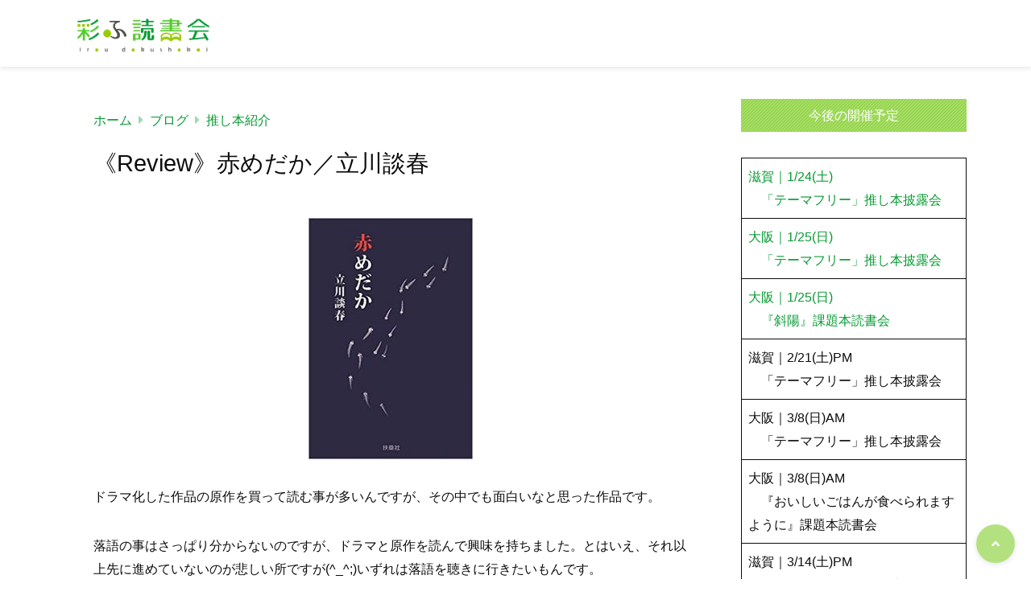

--- FILE ---
content_type: text/html; charset=UTF-8
request_url: https://iro-doku.com/archives/408
body_size: 66310
content:
<!doctype html>
<html lang="ja">
	<head>
		<meta charset="UTF-8">
		<meta http-equiv="X-UA-Compatible" content="IE=edge">
		<meta name="HandheldFriendly" content="True">
		<meta name="MobileOptimized" content="320">
		<meta name="viewport" content="width=device-width, initial-scale=1 ,viewport-fit=cover"/>
		<link rel="pingback" href="https://iro-doku.com/xmlrpc.php">
					<!-- Global site tag (gtag.js) - Google Analytics -->
			<script async src="https://www.googletagmanager.com/gtag/js?id=UA-137876061-1"></script>
			<script>
				window.dataLayer = window.dataLayer || [];

				function gtag() {
					dataLayer.push(arguments);
				}

				gtag('js', new Date());

				gtag('config', 'UA-137876061-1');
			</script>
						<title>《Review》赤めだか／立川談春 &#8211; 彩ふ読書会</title>
<meta name='robots' content='max-image-preview:large' />
<link rel='dns-prefetch' href='//www.google.com' />
<link rel='dns-prefetch' href='//use.fontawesome.com' />
<link rel="alternate" type="application/rss+xml" title="彩ふ読書会 &raquo; フィード" href="https://iro-doku.com/feed" />
<link rel="alternate" type="application/rss+xml" title="彩ふ読書会 &raquo; コメントフィード" href="https://iro-doku.com/comments/feed" />
<link rel="alternate" title="oEmbed (JSON)" type="application/json+oembed" href="https://iro-doku.com/wp-json/oembed/1.0/embed?url=https%3A%2F%2Firo-doku.com%2Farchives%2F408" />
<link rel="alternate" title="oEmbed (XML)" type="text/xml+oembed" href="https://iro-doku.com/wp-json/oembed/1.0/embed?url=https%3A%2F%2Firo-doku.com%2Farchives%2F408&#038;format=xml" />
<style id='wp-img-auto-sizes-contain-inline-css' type='text/css'>
img:is([sizes=auto i],[sizes^="auto," i]){contain-intrinsic-size:3000px 1500px}
/*# sourceURL=wp-img-auto-sizes-contain-inline-css */
</style>
<link rel='stylesheet' id='vkExUnit_common_style-css' href='https://iro-doku.com/wp-content/plugins/vk-all-in-one-expansion-unit/assets/css/vkExUnit_style.css?fver=20251225054048' type='text/css' media='all' />
<style id='vkExUnit_common_style-inline-css' type='text/css'>
:root {--ver_page_top_button_url:url(https://iro-doku.com/wp-content/plugins/vk-all-in-one-expansion-unit/assets/images/to-top-btn-icon.svg);}@font-face {font-weight: normal;font-style: normal;font-family: "vk_sns";src: url("https://iro-doku.com/wp-content/plugins/vk-all-in-one-expansion-unit/inc/sns/icons/fonts/vk_sns.eot?-bq20cj");src: url("https://iro-doku.com/wp-content/plugins/vk-all-in-one-expansion-unit/inc/sns/icons/fonts/vk_sns.eot?#iefix-bq20cj") format("embedded-opentype"),url("https://iro-doku.com/wp-content/plugins/vk-all-in-one-expansion-unit/inc/sns/icons/fonts/vk_sns.woff?-bq20cj") format("woff"),url("https://iro-doku.com/wp-content/plugins/vk-all-in-one-expansion-unit/inc/sns/icons/fonts/vk_sns.ttf?-bq20cj") format("truetype"),url("https://iro-doku.com/wp-content/plugins/vk-all-in-one-expansion-unit/inc/sns/icons/fonts/vk_sns.svg?-bq20cj#vk_sns") format("svg");}
.veu_promotion-alert__content--text {border: 1px solid rgba(0,0,0,0.125);padding: 0.5em 1em;border-radius: var(--vk-size-radius);margin-bottom: var(--vk-margin-block-bottom);font-size: 0.875rem;}/* Alert Content部分に段落タグを入れた場合に最後の段落の余白を0にする */.veu_promotion-alert__content--text p:last-of-type{margin-bottom:0;margin-top: 0;}
/*# sourceURL=vkExUnit_common_style-inline-css */
</style>
<style id='wp-block-library-inline-css' type='text/css'>
:root{--wp-block-synced-color:#7a00df;--wp-block-synced-color--rgb:122,0,223;--wp-bound-block-color:var(--wp-block-synced-color);--wp-editor-canvas-background:#ddd;--wp-admin-theme-color:#007cba;--wp-admin-theme-color--rgb:0,124,186;--wp-admin-theme-color-darker-10:#006ba1;--wp-admin-theme-color-darker-10--rgb:0,107,160.5;--wp-admin-theme-color-darker-20:#005a87;--wp-admin-theme-color-darker-20--rgb:0,90,135;--wp-admin-border-width-focus:2px}@media (min-resolution:192dpi){:root{--wp-admin-border-width-focus:1.5px}}.wp-element-button{cursor:pointer}:root .has-very-light-gray-background-color{background-color:#eee}:root .has-very-dark-gray-background-color{background-color:#313131}:root .has-very-light-gray-color{color:#eee}:root .has-very-dark-gray-color{color:#313131}:root .has-vivid-green-cyan-to-vivid-cyan-blue-gradient-background{background:linear-gradient(135deg,#00d084,#0693e3)}:root .has-purple-crush-gradient-background{background:linear-gradient(135deg,#34e2e4,#4721fb 50%,#ab1dfe)}:root .has-hazy-dawn-gradient-background{background:linear-gradient(135deg,#faaca8,#dad0ec)}:root .has-subdued-olive-gradient-background{background:linear-gradient(135deg,#fafae1,#67a671)}:root .has-atomic-cream-gradient-background{background:linear-gradient(135deg,#fdd79a,#004a59)}:root .has-nightshade-gradient-background{background:linear-gradient(135deg,#330968,#31cdcf)}:root .has-midnight-gradient-background{background:linear-gradient(135deg,#020381,#2874fc)}:root{--wp--preset--font-size--normal:16px;--wp--preset--font-size--huge:42px}.has-regular-font-size{font-size:1em}.has-larger-font-size{font-size:2.625em}.has-normal-font-size{font-size:var(--wp--preset--font-size--normal)}.has-huge-font-size{font-size:var(--wp--preset--font-size--huge)}.has-text-align-center{text-align:center}.has-text-align-left{text-align:left}.has-text-align-right{text-align:right}.has-fit-text{white-space:nowrap!important}#end-resizable-editor-section{display:none}.aligncenter{clear:both}.items-justified-left{justify-content:flex-start}.items-justified-center{justify-content:center}.items-justified-right{justify-content:flex-end}.items-justified-space-between{justify-content:space-between}.screen-reader-text{border:0;clip-path:inset(50%);height:1px;margin:-1px;overflow:hidden;padding:0;position:absolute;width:1px;word-wrap:normal!important}.screen-reader-text:focus{background-color:#ddd;clip-path:none;color:#444;display:block;font-size:1em;height:auto;left:5px;line-height:normal;padding:15px 23px 14px;text-decoration:none;top:5px;width:auto;z-index:100000}html :where(.has-border-color){border-style:solid}html :where([style*=border-top-color]){border-top-style:solid}html :where([style*=border-right-color]){border-right-style:solid}html :where([style*=border-bottom-color]){border-bottom-style:solid}html :where([style*=border-left-color]){border-left-style:solid}html :where([style*=border-width]){border-style:solid}html :where([style*=border-top-width]){border-top-style:solid}html :where([style*=border-right-width]){border-right-style:solid}html :where([style*=border-bottom-width]){border-bottom-style:solid}html :where([style*=border-left-width]){border-left-style:solid}html :where(img[class*=wp-image-]){height:auto;max-width:100%}:where(figure){margin:0 0 1em}html :where(.is-position-sticky){--wp-admin--admin-bar--position-offset:var(--wp-admin--admin-bar--height,0px)}@media screen and (max-width:600px){html :where(.is-position-sticky){--wp-admin--admin-bar--position-offset:0px}}

/*# sourceURL=wp-block-library-inline-css */
</style><style id='wp-block-table-inline-css' type='text/css'>
.wp-block-table{overflow-x:auto}.wp-block-table table{border-collapse:collapse;width:100%}.wp-block-table thead{border-bottom:3px solid}.wp-block-table tfoot{border-top:3px solid}.wp-block-table td,.wp-block-table th{border:1px solid;padding:.5em}.wp-block-table .has-fixed-layout{table-layout:fixed;width:100%}.wp-block-table .has-fixed-layout td,.wp-block-table .has-fixed-layout th{word-break:break-word}.wp-block-table.aligncenter,.wp-block-table.alignleft,.wp-block-table.alignright{display:table;width:auto}.wp-block-table.aligncenter td,.wp-block-table.aligncenter th,.wp-block-table.alignleft td,.wp-block-table.alignleft th,.wp-block-table.alignright td,.wp-block-table.alignright th{word-break:break-word}.wp-block-table .has-subtle-light-gray-background-color{background-color:#f3f4f5}.wp-block-table .has-subtle-pale-green-background-color{background-color:#e9fbe5}.wp-block-table .has-subtle-pale-blue-background-color{background-color:#e7f5fe}.wp-block-table .has-subtle-pale-pink-background-color{background-color:#fcf0ef}.wp-block-table.is-style-stripes{background-color:initial;border-collapse:inherit;border-spacing:0}.wp-block-table.is-style-stripes tbody tr:nth-child(odd){background-color:#f0f0f0}.wp-block-table.is-style-stripes.has-subtle-light-gray-background-color tbody tr:nth-child(odd){background-color:#f3f4f5}.wp-block-table.is-style-stripes.has-subtle-pale-green-background-color tbody tr:nth-child(odd){background-color:#e9fbe5}.wp-block-table.is-style-stripes.has-subtle-pale-blue-background-color tbody tr:nth-child(odd){background-color:#e7f5fe}.wp-block-table.is-style-stripes.has-subtle-pale-pink-background-color tbody tr:nth-child(odd){background-color:#fcf0ef}.wp-block-table.is-style-stripes td,.wp-block-table.is-style-stripes th{border-color:#0000}.wp-block-table.is-style-stripes{border-bottom:1px solid #f0f0f0}.wp-block-table .has-border-color td,.wp-block-table .has-border-color th,.wp-block-table .has-border-color tr,.wp-block-table .has-border-color>*{border-color:inherit}.wp-block-table table[style*=border-top-color] tr:first-child,.wp-block-table table[style*=border-top-color] tr:first-child td,.wp-block-table table[style*=border-top-color] tr:first-child th,.wp-block-table table[style*=border-top-color]>*,.wp-block-table table[style*=border-top-color]>* td,.wp-block-table table[style*=border-top-color]>* th{border-top-color:inherit}.wp-block-table table[style*=border-top-color] tr:not(:first-child){border-top-color:initial}.wp-block-table table[style*=border-right-color] td:last-child,.wp-block-table table[style*=border-right-color] th,.wp-block-table table[style*=border-right-color] tr,.wp-block-table table[style*=border-right-color]>*{border-right-color:inherit}.wp-block-table table[style*=border-bottom-color] tr:last-child,.wp-block-table table[style*=border-bottom-color] tr:last-child td,.wp-block-table table[style*=border-bottom-color] tr:last-child th,.wp-block-table table[style*=border-bottom-color]>*,.wp-block-table table[style*=border-bottom-color]>* td,.wp-block-table table[style*=border-bottom-color]>* th{border-bottom-color:inherit}.wp-block-table table[style*=border-bottom-color] tr:not(:last-child){border-bottom-color:initial}.wp-block-table table[style*=border-left-color] td:first-child,.wp-block-table table[style*=border-left-color] th,.wp-block-table table[style*=border-left-color] tr,.wp-block-table table[style*=border-left-color]>*{border-left-color:inherit}.wp-block-table table[style*=border-style] td,.wp-block-table table[style*=border-style] th,.wp-block-table table[style*=border-style] tr,.wp-block-table table[style*=border-style]>*{border-style:inherit}.wp-block-table table[style*=border-width] td,.wp-block-table table[style*=border-width] th,.wp-block-table table[style*=border-width] tr,.wp-block-table table[style*=border-width]>*{border-style:inherit;border-width:inherit}
/*# sourceURL=https://iro-doku.com/wp-includes/blocks/table/style.min.css */
</style>
<style id='global-styles-inline-css' type='text/css'>
:root{--wp--preset--aspect-ratio--square: 1;--wp--preset--aspect-ratio--4-3: 4/3;--wp--preset--aspect-ratio--3-4: 3/4;--wp--preset--aspect-ratio--3-2: 3/2;--wp--preset--aspect-ratio--2-3: 2/3;--wp--preset--aspect-ratio--16-9: 16/9;--wp--preset--aspect-ratio--9-16: 9/16;--wp--preset--color--black: #000000;--wp--preset--color--cyan-bluish-gray: #abb8c3;--wp--preset--color--white: #ffffff;--wp--preset--color--pale-pink: #f78da7;--wp--preset--color--vivid-red: #cf2e2e;--wp--preset--color--luminous-vivid-orange: #ff6900;--wp--preset--color--luminous-vivid-amber: #fcb900;--wp--preset--color--light-green-cyan: #7bdcb5;--wp--preset--color--vivid-green-cyan: #00d084;--wp--preset--color--pale-cyan-blue: #8ed1fc;--wp--preset--color--vivid-cyan-blue: #0693e3;--wp--preset--color--vivid-purple: #9b51e0;--wp--preset--color--tsnc-black: #000000;--wp--preset--color--tsnc-white: #ffffff;--wp--preset--color--tsnc-red: #f44f4f;--wp--preset--color--tsnc-body-background-color: #ffffff;--wp--preset--color--tsnc-main-color: #94d549;--wp--preset--color--tsnc-accent-color: #dd3333;--wp--preset--color--tsnc-text-color: #0c0c0c;--wp--preset--color--tsnc-link-color: #059a32;--wp--preset--gradient--vivid-cyan-blue-to-vivid-purple: linear-gradient(135deg,rgb(6,147,227) 0%,rgb(155,81,224) 100%);--wp--preset--gradient--light-green-cyan-to-vivid-green-cyan: linear-gradient(135deg,rgb(122,220,180) 0%,rgb(0,208,130) 100%);--wp--preset--gradient--luminous-vivid-amber-to-luminous-vivid-orange: linear-gradient(135deg,rgb(252,185,0) 0%,rgb(255,105,0) 100%);--wp--preset--gradient--luminous-vivid-orange-to-vivid-red: linear-gradient(135deg,rgb(255,105,0) 0%,rgb(207,46,46) 100%);--wp--preset--gradient--very-light-gray-to-cyan-bluish-gray: linear-gradient(135deg,rgb(238,238,238) 0%,rgb(169,184,195) 100%);--wp--preset--gradient--cool-to-warm-spectrum: linear-gradient(135deg,rgb(74,234,220) 0%,rgb(151,120,209) 20%,rgb(207,42,186) 40%,rgb(238,44,130) 60%,rgb(251,105,98) 80%,rgb(254,248,76) 100%);--wp--preset--gradient--blush-light-purple: linear-gradient(135deg,rgb(255,206,236) 0%,rgb(152,150,240) 100%);--wp--preset--gradient--blush-bordeaux: linear-gradient(135deg,rgb(254,205,165) 0%,rgb(254,45,45) 50%,rgb(107,0,62) 100%);--wp--preset--gradient--luminous-dusk: linear-gradient(135deg,rgb(255,203,112) 0%,rgb(199,81,192) 50%,rgb(65,88,208) 100%);--wp--preset--gradient--pale-ocean: linear-gradient(135deg,rgb(255,245,203) 0%,rgb(182,227,212) 50%,rgb(51,167,181) 100%);--wp--preset--gradient--electric-grass: linear-gradient(135deg,rgb(202,248,128) 0%,rgb(113,206,126) 100%);--wp--preset--gradient--midnight: linear-gradient(135deg,rgb(2,3,129) 0%,rgb(40,116,252) 100%);--wp--preset--font-size--small: 13px;--wp--preset--font-size--medium: 20px;--wp--preset--font-size--large: 36px;--wp--preset--font-size--x-large: 42px;--wp--preset--spacing--20: 0.44rem;--wp--preset--spacing--30: 0.67rem;--wp--preset--spacing--40: 1rem;--wp--preset--spacing--50: 1.5rem;--wp--preset--spacing--60: 2.25rem;--wp--preset--spacing--70: 3.38rem;--wp--preset--spacing--80: 5.06rem;--wp--preset--shadow--natural: 6px 6px 9px rgba(0, 0, 0, 0.2);--wp--preset--shadow--deep: 12px 12px 50px rgba(0, 0, 0, 0.4);--wp--preset--shadow--sharp: 6px 6px 0px rgba(0, 0, 0, 0.2);--wp--preset--shadow--outlined: 6px 6px 0px -3px rgb(255, 255, 255), 6px 6px rgb(0, 0, 0);--wp--preset--shadow--crisp: 6px 6px 0px rgb(0, 0, 0);}:where(.is-layout-flex){gap: 0.5em;}:where(.is-layout-grid){gap: 0.5em;}body .is-layout-flex{display: flex;}.is-layout-flex{flex-wrap: wrap;align-items: center;}.is-layout-flex > :is(*, div){margin: 0;}body .is-layout-grid{display: grid;}.is-layout-grid > :is(*, div){margin: 0;}:where(.wp-block-columns.is-layout-flex){gap: 2em;}:where(.wp-block-columns.is-layout-grid){gap: 2em;}:where(.wp-block-post-template.is-layout-flex){gap: 1.25em;}:where(.wp-block-post-template.is-layout-grid){gap: 1.25em;}.has-black-color{color: var(--wp--preset--color--black) !important;}.has-cyan-bluish-gray-color{color: var(--wp--preset--color--cyan-bluish-gray) !important;}.has-white-color{color: var(--wp--preset--color--white) !important;}.has-pale-pink-color{color: var(--wp--preset--color--pale-pink) !important;}.has-vivid-red-color{color: var(--wp--preset--color--vivid-red) !important;}.has-luminous-vivid-orange-color{color: var(--wp--preset--color--luminous-vivid-orange) !important;}.has-luminous-vivid-amber-color{color: var(--wp--preset--color--luminous-vivid-amber) !important;}.has-light-green-cyan-color{color: var(--wp--preset--color--light-green-cyan) !important;}.has-vivid-green-cyan-color{color: var(--wp--preset--color--vivid-green-cyan) !important;}.has-pale-cyan-blue-color{color: var(--wp--preset--color--pale-cyan-blue) !important;}.has-vivid-cyan-blue-color{color: var(--wp--preset--color--vivid-cyan-blue) !important;}.has-vivid-purple-color{color: var(--wp--preset--color--vivid-purple) !important;}.has-black-background-color{background-color: var(--wp--preset--color--black) !important;}.has-cyan-bluish-gray-background-color{background-color: var(--wp--preset--color--cyan-bluish-gray) !important;}.has-white-background-color{background-color: var(--wp--preset--color--white) !important;}.has-pale-pink-background-color{background-color: var(--wp--preset--color--pale-pink) !important;}.has-vivid-red-background-color{background-color: var(--wp--preset--color--vivid-red) !important;}.has-luminous-vivid-orange-background-color{background-color: var(--wp--preset--color--luminous-vivid-orange) !important;}.has-luminous-vivid-amber-background-color{background-color: var(--wp--preset--color--luminous-vivid-amber) !important;}.has-light-green-cyan-background-color{background-color: var(--wp--preset--color--light-green-cyan) !important;}.has-vivid-green-cyan-background-color{background-color: var(--wp--preset--color--vivid-green-cyan) !important;}.has-pale-cyan-blue-background-color{background-color: var(--wp--preset--color--pale-cyan-blue) !important;}.has-vivid-cyan-blue-background-color{background-color: var(--wp--preset--color--vivid-cyan-blue) !important;}.has-vivid-purple-background-color{background-color: var(--wp--preset--color--vivid-purple) !important;}.has-black-border-color{border-color: var(--wp--preset--color--black) !important;}.has-cyan-bluish-gray-border-color{border-color: var(--wp--preset--color--cyan-bluish-gray) !important;}.has-white-border-color{border-color: var(--wp--preset--color--white) !important;}.has-pale-pink-border-color{border-color: var(--wp--preset--color--pale-pink) !important;}.has-vivid-red-border-color{border-color: var(--wp--preset--color--vivid-red) !important;}.has-luminous-vivid-orange-border-color{border-color: var(--wp--preset--color--luminous-vivid-orange) !important;}.has-luminous-vivid-amber-border-color{border-color: var(--wp--preset--color--luminous-vivid-amber) !important;}.has-light-green-cyan-border-color{border-color: var(--wp--preset--color--light-green-cyan) !important;}.has-vivid-green-cyan-border-color{border-color: var(--wp--preset--color--vivid-green-cyan) !important;}.has-pale-cyan-blue-border-color{border-color: var(--wp--preset--color--pale-cyan-blue) !important;}.has-vivid-cyan-blue-border-color{border-color: var(--wp--preset--color--vivid-cyan-blue) !important;}.has-vivid-purple-border-color{border-color: var(--wp--preset--color--vivid-purple) !important;}.has-vivid-cyan-blue-to-vivid-purple-gradient-background{background: var(--wp--preset--gradient--vivid-cyan-blue-to-vivid-purple) !important;}.has-light-green-cyan-to-vivid-green-cyan-gradient-background{background: var(--wp--preset--gradient--light-green-cyan-to-vivid-green-cyan) !important;}.has-luminous-vivid-amber-to-luminous-vivid-orange-gradient-background{background: var(--wp--preset--gradient--luminous-vivid-amber-to-luminous-vivid-orange) !important;}.has-luminous-vivid-orange-to-vivid-red-gradient-background{background: var(--wp--preset--gradient--luminous-vivid-orange-to-vivid-red) !important;}.has-very-light-gray-to-cyan-bluish-gray-gradient-background{background: var(--wp--preset--gradient--very-light-gray-to-cyan-bluish-gray) !important;}.has-cool-to-warm-spectrum-gradient-background{background: var(--wp--preset--gradient--cool-to-warm-spectrum) !important;}.has-blush-light-purple-gradient-background{background: var(--wp--preset--gradient--blush-light-purple) !important;}.has-blush-bordeaux-gradient-background{background: var(--wp--preset--gradient--blush-bordeaux) !important;}.has-luminous-dusk-gradient-background{background: var(--wp--preset--gradient--luminous-dusk) !important;}.has-pale-ocean-gradient-background{background: var(--wp--preset--gradient--pale-ocean) !important;}.has-electric-grass-gradient-background{background: var(--wp--preset--gradient--electric-grass) !important;}.has-midnight-gradient-background{background: var(--wp--preset--gradient--midnight) !important;}.has-small-font-size{font-size: var(--wp--preset--font-size--small) !important;}.has-medium-font-size{font-size: var(--wp--preset--font-size--medium) !important;}.has-large-font-size{font-size: var(--wp--preset--font-size--large) !important;}.has-x-large-font-size{font-size: var(--wp--preset--font-size--x-large) !important;}
/*# sourceURL=global-styles-inline-css */
</style>

<style id='classic-theme-styles-inline-css' type='text/css'>
/*! This file is auto-generated */
.wp-block-button__link{color:#fff;background-color:#32373c;border-radius:9999px;box-shadow:none;text-decoration:none;padding:calc(.667em + 2px) calc(1.333em + 2px);font-size:1.125em}.wp-block-file__button{background:#32373c;color:#fff;text-decoration:none}
/*# sourceURL=/wp-includes/css/classic-themes.min.css */
</style>
<link rel='stylesheet' id='contact-form-7-css' href='https://iro-doku.com/wp-content/plugins/contact-form-7/includes/css/styles.css?fver=20251130053825' type='text/css' media='all' />
<link rel='stylesheet' id='tsnc_main-style-css' href='https://iro-doku.com/wp-content/themes/thesonic/js/dist/style/style-iris.css?fver=20230304044618' type='text/css' media='all' />
<link rel='stylesheet' id='tsnc_child-style-css' href='https://iro-doku.com/wp-content/themes/the-sonic-child/style.css?fver=20200516124503' type='text/css' media='all' />
<link rel='stylesheet' id='tsnc_scroll_hint_style-css' href='https://iro-doku.com/wp-content/themes/thesonic/library/scroll-hint/css/scroll-hint.css?fver=20230304044618' type='text/css' media='all' />
<link rel='stylesheet' id='tsnc_fontawesome-all-style-css' href='https://use.fontawesome.com/releases/v5.15.4/css/all.css?ver=6.9' type='text/css' media='all' />
<link rel='stylesheet' id='tablepress-default-css' href='https://iro-doku.com/wp-content/plugins/tablepress/css/build/default.css?fver=20251216053832' type='text/css' media='all' />
<script type="text/javascript" src="https://iro-doku.com/wp-includes/js/jquery/jquery.min.js?fver=20231108113333" id="jquery-core-js"></script>
<script type="text/javascript" src="https://iro-doku.com/wp-includes/js/jquery/jquery-migrate.min.js?fver=20230810091728" id="jquery-migrate-js"></script>
<script type="text/javascript" id="tsnc_front_js-js-extra">
/* <![CDATA[ */
var tsnc_pv_ajax = {"endpoint":"https://iro-doku.com/wp-admin/admin-ajax.php","action":"tsnc_pv_count","nonce":"75ae9de9e1"};
var tsnc_info = {"site_url":"https://iro-doku.com","realtime_search_endpoint":"https://iro-doku.com/wp-json/tsnc/v2","is_realtime_search":""};
//# sourceURL=tsnc_front_js-js-extra
/* ]]> */
</script>
<script src="https://iro-doku.com/wp-content/themes/thesonic/js/dist/front.min.js?fver=20230304044618" defer></script><script src="https://iro-doku.com/wp-content/themes/thesonic/js/lib/lazysizes.min.js?fver=20230304044618" defer></script><link rel="https://api.w.org/" href="https://iro-doku.com/wp-json/" /><link rel="alternate" title="JSON" type="application/json" href="https://iro-doku.com/wp-json/wp/v2/posts/408" /><link rel="EditURI" type="application/rsd+xml" title="RSD" href="https://iro-doku.com/xmlrpc.php?rsd" />
<link rel="canonical" href="https://iro-doku.com/archives/408" />
<link rel='shortlink' href='https://iro-doku.com/?p=408' />
<meta name="description" content="ドラマ化した作品の原作を買って読む事が多いんですが、その中でも面白いなと思った作品です。 落語の事はさっぱり分からないのですが、ドラマと原作を読んで興味を持ちました。とはいえ、それ以上先に進めていないのが悲しい所ですが( [&hellip;]" />		<meta property="og:url" content="https://iro-doku.com/archives/408" />
		<meta property="og:title" content="《Review》赤めだか／立川談春" />
		<meta property="og:description" content="ドラマ化した作品の原作を買って読む事が多いんですが、その中でも面白いなと思った作品です。 落語の事はさっぱり分からないのですが、ドラマと原作を読んで興味を持ちました。とはいえ、それ以上先に進めていないのが悲しい所ですが( [&hellip;]" />
		<meta property="og:image" content="https://iro-doku.com/wp-content/uploads/2017/10/irodoku035-1-e1508671780897.jpg" />
		<meta property="og:type" content="article" />
		<meta name="note:card" content="https://iro-doku.com/wp-content/uploads/2017/10/irodoku035-1-e1508671780897.jpg">
		<meta name="twitter:card" content="summary_large_image" />
		<meta name="twitter:site" content="https://iro-doku.com/archives/408" />
		<meta name="twitter:player" content="@lapinrire" />
		<meta property="fb:app_id" content="" />
		<meta name="thumbnail" content="https://iro-doku.com/wp-content/uploads/2017/10/irodoku035-1-e1508671780897-150x150.jpg" /><script type="application/ld+json">[{"@context":"https:\/\/schema.org","@type":"BreadcrumbList","itemListElement":[{"@type":"ListItem","name":"\u5f69\u3075\u8aad\u66f8\u4f1a","item":"https:\/\/iro-doku.com","position":1},{"@type":"ListItem","name":"\u30d6\u30ed\u30b0","item":"https:\/\/iro-doku.com\/archives\/category\/blog","position":2},{"@type":"ListItem","name":"\u63a8\u3057\u672c\u7d39\u4ecb","item":"https:\/\/iro-doku.com\/archives\/category\/blog\/book","position":3},{"@type":"ListItem","name":"\u300aReview\u300b\u8d64\u3081\u3060\u304b\uff0f\u7acb\u5ddd\u8ac7\u6625","item":"https:\/\/iro-doku.com\/archives\/408","position":4}]},{"@context":"https:\/\/schema.org","@type":"Article","mainEntityOfPage":{"@type":"WebPage","@id":"https:\/\/iro-doku.com\/archives\/408"},"headline":"\u300aReview\u300b\u8d64\u3081\u3060\u304b\uff0f\u7acb\u5ddd\u8ac7\u6625","image":["https:\/\/iro-doku.com\/wp-content\/uploads\/2017\/10\/irodoku035-1-e1508671780897.jpg"],"datePublished":"2017-10-31T01:00:40+09:00","dateModified":"2020-06-13T23:41:48+09:00","author":{"@type":"Person","name":"\u306e\u30fc\u3055\u3093","url":"https:\/\/iro-doku.com"},"publisher":{"@type":"Organization","name":"\u5f69\u3075\u8aad\u66f8\u4f1a","logo":{"@type":"ImageObject","url":"https:\/\/iro-doku.com\/wp-content\/uploads\/2020\/05\/56374.jpg"}},"description":"\u30c9\u30e9\u30de\u5316\u3057\u305f\u4f5c\u54c1\u306e\u539f\u4f5c\u3092\u8cb7\u3063\u3066\u8aad\u3080\u4e8b\u304c\u591a\u3044\u3093\u3067\u3059\u304c\u3001\u305d\u306e\u4e2d\u3067\u3082\u9762\u767d\u3044\u306a\u3068\u601d\u3063\u305f\u4f5c\u54c1\u3067\u3059\u3002 \u843d\u8a9e\u306e\u4e8b\u306f\u3055\u3063\u3071\u308a\u5206\u304b\u3089\u306a\u3044\u306e\u3067\u3059\u304c\u3001\u30c9\u30e9\u30de\u3068\u539f\u4f5c\u3092\u8aad\u3093\u3067\u8208\u5473\u3092\u6301\u3061\u307e\u3057\u305f\u3002\u3068\u306f\u3044\u3048\u3001\u305d\u308c\u4ee5\u4e0a\u5148\u306b\u9032\u3081\u3066\u3044\u306a\u3044\u306e\u304c\u60b2\u3057\u3044\u6240\u3067\u3059\u304c( [&hellip;]"}]</script><style>body {background-image: none;background-color: #ffffff;color: #0c0c0c;}a { color: #059a32;}.is-style-link-mark5:after{color: #059a32;}.main-c, .list-main-c li:before {color: #94d549;}#header {background-color: #94d549;}.hotword label {color: #94d549;}.hotword label:after {background: #94d549;}.main-h2 { border-color: #94d549;color: #94d549;}.kiji-cat{ background: #94d549;}.mein-btn-link { background: #94d549;}.widget-title-in { background: #94d549;}.rank-num { background: #94d549;}.pf-name { color: #94d549;}.pf-share>p { color: #94d549;}.share-btn { color: #94d549;}.widget-ul li .kiji-num { background: #94d549;}.widget-tag a { background: #94d549;}.footer-title{border-bottom-color: #94d549;border-bottom-color: #94d549;}.footer-column ul { color: #94d549;}.footer-in-under{background: #94d549;}.entry-cta { background: #94d549;}.prevnext-title { background: #94d549;}body.sns-box-style5 a.snsbtn {background-color: #94d549;}.nav-style-def .sub-menu{ border-color: #94d549;}.nav-style-def .sub-menu a:before{ color: #94d549;}.pf-custom-btn {background: #94d549;}.writer-mark1 .writer-in:before{background: #94d549;}.writer-mark2 .writer-in {border-top: 1px solid #94d549;border-bottom: 1px solid #94d549;}.writer-mark2 .writer-in:before {background: #94d549;}.heading-h2-mark2 h2,.heading-h3-mark2 h3,.heading-h4-mark2 h4 {border-color: #94d549;}.heading-h2-mark3 h2,.heading-h3-mark3 h3,.heading-h4-mark3 h4{border-color :#94d549;}.heading-h2-mark4 h2,.heading-h3-mark4 h3,.heading-h4-mark4 h4 { border-color :#94d549;}.heading-h2-mark5 h2:before,.heading-h3-mark5 h3:before,.heading-h4-mark5 h4:before {border-color: #94d549;}.heading-h2-mark6 h2:before,.heading-h3-mark6 h3:before,.heading-h4-mark6 h4:before {background: #94d549;}ul.is-style-list-simple-main li:before {background: #94d549;}ol.is-style-list-simple-main li:before {background: #94d549;}.is-style-table-simple table, .is-style-table-simple th, .is-style-table-simple td {border-color: #94d549;}.is-style-table-pop th {background: #94d549;}.is-style-table-pop table, .is-style-table-pop th, .is-style-table-pop td {border-color: #94d549;}.is-style-titlebox-mark1 .ob-title {color: #94d549;}.is-style-titlebox-mark2 .ob-title:before { background: #94d549;}.is-style-titlebox-mark3 .ob-title {background: #94d549;border-top-color: #94d549;}.is-style-titlebox-mark3 .ob-title:after { border-color: #94d549 transparent transparent transparent;}.is-style-titlebox-mark4 {border: 2px solid #94d549;}.is-style-titlebox-mark4 .ob-title {background: #94d549;}.is-style-titlebox-mark5 {padding: 0;border: 2px solid #94d549;position: relative;}.is-style-titlebox-mark5 .ob-title {color: #94d549;}.is-style-titlebox-mark6 {border: 2px solid #94d549;}.is-style-titlebox-mark6 .ob-title {color: #94d549;border-color: #94d549;}.is-style-titlebox-mark6 .ob-title:after {border-color: transparent #94d549 transparent transparent;}.process-label {background: #94d549;}.exlink-label, .inlink-label {background: #94d549;}.mkj {border-color: #94d549;}.mkj-title {border-bottom-color: #94d549;color: #94d549;}.entry-content .mkj-content {border-color: #94d549;}.mkj-content:after {color: #94d549;}.mkj-style1 .mkj-title {background: #94d549;}.mkj-style1 li:before {background: #94d549;}.mkj-style3 {background: #94d549;border-color: #94d549;}.main-title-bg-image {border-color: #94d549;}.child-category a {background: #94d549;}.custom_search_toggle span:before {color: #94d549;}.side-title-mark1 .widget-title {background: #94d549;}.side-title-mark2 .widget-title {background: #94d549;}.process-label {background: #94d549;}.widget ul ul li:before {color: #94d549;}.widget ul li .kiji-num {background: #94d549;}.side-title-mark6 .widget-title:before {background: #94d549;}.side-title-mark7 .widget-title:before {background: #94d549;}.side-title-mark7 .widget-title:after {background: #94d549;}.side-title-mark6 .widget-title {border-bottom : 2px solid #94d549;}.heading-h2-mark1 h2,.heading-h3-mark1 h3,.heading-h4-mark1 h4 {background: #94d549;}.heading-h2-mark5 h2:before,.heading-h3-mark5 h3:before,.heading-h4-mark5 h4:before {border-color: #94d549;}.widget-rank .rank-kiji-img:before {background: #94d549;}.side-writer-mark3 .pf-share>p {color: #94d549;}.side-search-mark1 .search-submit {background: #94d549;}.side-search-mark2 .search-submit {color: #94d549;border-color: #94d549;}.side-search-mark3 .search-submit {background: #94d549;}.side-search-mark2 .custom_search_wrapper .search-submit {background: #94d549;}.footer-title {color: #94d549;border-color: #94d549;}.footer-in-under {background: #94d549;}.mobile-footer-menu-item a {color: #94d549;}.gotop {background-color: #94d549;}.comment-reply-title:before {color: #94d549;}.comment-form-comment {border-color: #94d549;}.comment-respond .comment-form-comment label {background: #94d549;}.form-submit .submit {background: #94d549;}.main-title {border-color: #94d549;color: #94d549;}.main-tab-two {border-color: #94d549;color: #94d549;}.writer-mark3 .writer-in:before {background: #94d549;}.writer-mark4 .writer-in:before {background: #94d549;}.side-writer-mark3 .pf-share>p {color: #94d549;}.count { border-color: #94d549;}.count-top p {background: #94d549;}.is-style-titlebox-mark2 .ob-title { color: #94d549;}.kiji-list-tab-mark4 .cat-tab-text.active_tab:before {background: #94d549;}.label-main { background: #94d549;}.ranking-title {background: #94d549;}.is-style-titlebox-mark2 .ob-title-before {background-color: #94d549;}.pf-share-title{color: #94d549;}.mkj-list-nonum > li:before { background: #94d549;}.post-page-numbers.current { background-color: #94d549;}.is-style-accordion-mark1 .tsnc-accordion-title {background-color: #94d549;}.label-circle { background:#94d549;}.sub-c {color: #72d600;}.sub-bgc {background-color: #72d600;}.sub-bdc {border-color: #72d600;}.header-info a { background-color: #72d600;}.top-second .mein-btn-link {background: #72d600;}.widget-ul li a:hover {color: #72d600;}.breadcrumb {color: #72d600;}.entry-prevnext-2 .prev-kiji,.entry-prevnext-2 .next-kiji{height: auto;}nav.pagination span.page-numbers{background: #94d549;}.header-info a{color: #ffffff;}.tagcloud a{background: #94d549;}.widget-title:before {background: #94d549;}.page-numbers a{color: #94d549;}.ranking-heading-icon { background: #94d549; }.is-style-titlebox-mark7 {border-color: #94d549; }.is-style-titlebox-mark7 .ob-title { background: #94d549;}.is-style-titlebox-mark7 .ob-title-after { color: #94d549;}.entry-404-eyeimg { background: #94d549; }a.main-tab-btn { background: #94d549;}.ac-c, .list-ac-c li:before {color: #dd3333;}.ac-bgc, .list-ac-bgc li:before {background-color: #dd3333;}.ac-bdc {border-color: #dd3333;}.kiji-new { background: #dd3333;}.hotiword-textlink-new a:before {background: #dd3333;}.hotiword-textlink-2:before {background: #dd3333;}.hotiword-textlink-hoticon a:before {background: #dd3333;}.kiji-new {background: #dd3333;}ul.is-style-list-simple-ac li:before {background: #dd3333;}ol.is-style-list-simple-ac li:before {background: #dd3333;}.ac-c, .list-ac-c li:before {color: #dd3333;}.ac-bgc, .list-ac-bgc li:before {background-color: #dd3333;}.ac-bdc {border-color: #dd3333;}.hotiword-textlink-1 a:before {background: #dd3333;}.hotiword-textlink-3 a:before {background: #dd3333;}.label-ac { background: #dd3333;}.hotiword-textlink-1:before {background: #dd3333;}            .hotiword-textlink-3:before {background: #dd3333;}div.cat-tab-text.active_tab { background-color: rgba( 148, 213, 73, 0.7);}.main-bgc {background-color: rgba( 148, 213, 73, 0.7);}.is-style-group-mark1 { border-color: rgba( 148, 213, 73, 0.5);}.is-style-group-mark3 { border-color: rgba( 148, 213, 73, 0.5);}.is-style-group-mark4 { border-color: rgba( 148, 213, 73, 0.5);}.is-style-group-mark5 { border-color: rgba( 148, 213, 73, 0.5);}.is-style-group-mark7 {border-color: rgba( 148, 213, 73, 0.5);outline-color: rgba( 148, 213, 73, 0.5);}.is-style-titlebox-mark3 { border-color: rgba( 148, 213, 73, 0.2);}.mkj-active { background-color: rgba( 148, 213, 73, 0.2);}    .mkj-openclose {background: rgba( 148, 213, 73, 0.2);color: #94d549;}.heading-h2-mark6 h2,.heading-h3-mark6 h3,.heading-h4-mark6 h4 {border-color: rgba( 148, 213, 73, 0.2);}.is-style-table-simple th {background: rgba( 148, 213, 73, 0.2);color: #94d549;}.mkj-style2 { border-color: rgba( 148, 213, 73, 0.2);}.mkj-style2 .mkj-title { border-color: rgba( 148, 213, 73, 0.2);}.custom_search_footer {border-color: rgba( 148, 213, 73, 0.2);}.side-writer-mark2 .widget-pf { background: rgba( 148, 213, 73, 0.2);}.side-writer-mark3 .pf-text + .pf-share {background: rgba( 148, 213, 73, 0.2);}.entry-snsbox {background: rgba( 148, 213, 73, 0.2);}.writer-mark1 .writer-img { background: rgba( 148, 213, 73, 0.2);}.writer-mark1 .writer-text { border-color: rgba( 148, 213, 73, 0.2);}.writer-mark3 .writer-in {border-color: rgba( 148, 213, 73, 0.2);}.writer-mark4 .writer-in {background: rgba( 148, 213, 73, 0.2);}.is-style-para-mark1 {border-color: rgba( 148, 213, 73, 0.5);}.is-style-para-mark3 {border-color: rgba( 148, 213, 73, 0.5);}.is-style-para-mark4 {border-color: rgba( 148, 213, 73, 0.5);background: rgba( 148, 213, 73, 0.12);}.is-style-para-mark5 { border-color: rgba( 148, 213, 73, 0.5);}.comment-box { border-color: rgba( 148, 213, 73, 0.2);}.is-style-group-mark2 { background: rgba( 148, 213, 73, 0.12);}.is-style-group-mark11 { background: rgba( 148, 213, 73, 0.12);}.is-style-para-mark2 { background: rgba( 148, 213, 73, 0.12);}.heading-h4-mark5 h4 { background: rgba( 148, 213, 73, 0.08);}.is-style-table-simple thead tr th:nth-child(even) { background: rgba( 148, 213, 73, 0.08);}.is-style-table-pop td { background: rgba( 148, 213, 73, 0.08);}.is-style-table-pop td { background: rgba( 148, 213, 73, 0.08);}.heading-h2-mark5 h2,.heading-h3-mark5 h3,.heading-h4-mark5 h4 {background:  rgba( 148, 213, 73, 0.08);}footer { background: rgba( 148, 213, 73, 0.08);}.mkj-content-in { background: rgba( 148, 213, 73, 0.08);}.is-style-titlebox-mark1 { background-color: rgba( 148, 213, 73, 0.08);}div.is-style-titlebox-mark2 {background: rgba( 148, 213, 73, 0.08);}.ranking-set { background: rgba( 148, 213, 73, 0.08);}.comment-box.is-style-commentbox-mark4 {background-color: rgba( 148, 213, 73, 0.08);border-color: #94d549;}.hamburger-in-content { color: #0c0c0c; }.kiji-text { color: #0c0c0c;}.exlink-title,.inlink-title {color: #0c0c0c;}.exlink-site,.inlink-site {color: #0c0c0c;}.side-title-mark5 .widget-title { color: #0c0c0c;}.side-title-mark6 .widget-title { color: #0c0c0c;}.side-title-mark7 .widget-title { color: #0c0c0c;}.sub-menu a:hover { color: #059a32;}.breadcrumb { color: #059a32;}.widget ul li a:hover { color: #059a32;}button.urlcopy-btn {color: #059a32;}.imgarea-btn {background-color: #dd1616;}div.eyecatching-mark1,div.eyecatching-mark2{background: linear-gradient(45deg, #94d549, hsl(72, 65%, 56%));}@media (max-width: 767px) {#header-img-box{background-image:  url("https://iro-doku.com/wp-content/uploads/2024/01/irodoku20240101.jpg");}}@media (min-width: 768px) {#header-img-box{background-image:  url("https://iro-doku.com/wp-content/uploads/2024/01/irodoku20240101.jpg");}}</style><style>
.kiji-img-img {object-fit: cover;}
</style>
			<style>.mobile-footer-menu-margin {margin-bottom: 0;}</style><style>body[class*="copia-microcopy"] .wpap-tpl-with-detail .wpap-image img {min-height: 140px;object-fit: contain;}body[class*="copia-microcopy"] p.wpap-link {    margin-top: 0;}body[class*="copia-microcopy"] .wpap-link a {    position: relative;    margin-top: 8px;    text-align: center;}body[class*="copia-microcopy"] .wpap-tpl-with-detail .wpap-link {    display: block;}body[class*="copia-microcopy"] .wpap-tpl-with-detail .wpap-link a {    width: 34.5%;}body[class*="copia-microcopy"] .wpap-tpl-with-image-text-h .wpap-link a {    width: 35%;}body[class*="copia-microcopy"] .wpap-tpl-with-image-text-v .wpap-link a {    width: 30%;}.copia-microcopy-amazon .wpap-link-amazon:before {    color: #f89400;}.copia-microcopy-rakuten a.wpap-link-rakuten:before {    color: #be0000;}.copia-microcopy-yahoo a.wpap-link-yahoo:before {    color: #d14615;}body[class*="copia-microcopy"] .wpap-link a:before {    position: absolute;    top: -17px;    left: 0;    width: 100%;    height: 17px;    font-weight: 600;    font-size: 11px;}.copia-microcopy-amazon .wpap-link a.wpap-link-amazon,.copia-microcopy-rakuten .wpap-link a.wpap-link-rakuten,.copia-microcopy-yahoo .wpap-link a.wpap-link-yahoo {    margin-top: 22px;}@media screen and (max-width: 767px){    body[class*="copia-microcopy"] .wpap-tpl p.wpap-link {        flex-direction: column;    }    body[class*="copia-microcopy"] .wpap-tpl p.wpap-link a {        width: 100%;        box-sizing: border-box;    }    body[class*="copia-microcopy"] .wpap-tpl-with-image-text-h .wpap-link a {        margin-bottom: 0;    }}</style><link rel="icon" href="https://iro-doku.com/wp-content/uploads/2020/05/cropped-56373-32x32.jpg" sizes="32x32" />
<link rel="icon" href="https://iro-doku.com/wp-content/uploads/2020/05/cropped-56373-192x192.jpg" sizes="192x192" />
<link rel="apple-touch-icon" href="https://iro-doku.com/wp-content/uploads/2020/05/cropped-56373-180x180.jpg" />
<meta name="msapplication-TileImage" content="https://iro-doku.com/wp-content/uploads/2020/05/cropped-56373-270x270.jpg" />
		<style type="text/css" id="wp-custom-css">
			body {
font-family: ‘ヒラギノ角ゴ ProN W3′,’メイリオ’,’Arial’,YuGothic,’Yu Gothic’,’Hiragino Kaku Gothic ProN’, Meiryo,’ＭＳ ゴシック’,sans-serif;
font-size:16px;
}
/* ヘッダー背景色とロゴの上の文字色 */
#header {
	color: #000;
	background-color: #ffffff;
}
/* ヘッダーメニュー */
.nav-style-def a {
	color: #94d549;
}		</style>
		<style>:root .has-tsnc-black-color{color: #000;}:root .has-tsnc-black-background-color{background-color: #000;}:root .has-tsnc-white-color{color: #fff;}:root .has-tsnc-white-background-color{background-color: #fff;}:root .has-tsnc-red-color{color: #f44f4f;}:root .has-tsnc-red-background-color{background-color: #f44f4f;}:root .has-tsnc-body-background-color-color{color: #ffffff;}:root .has-tsnc-body-background-color-background-color{background-color: #ffffff;}:root .has-tsnc-main-color-color{color: #94d549;}:root .has-tsnc-main-color-background-color{background-color: #94d549;}:root .has-tsnc-sub-main-color-color{color: #f9f9f9;}:root .has-tsnc-sub-main-color-background-color{background-color: #f9f9f9;}:root .has-tsnc-sub-color-color{color: #72d600;}:root .has-tsnc-sub-color-background-color{background-color: #72d600;}:root .has-tsnc-accent-color-color{color: #dd3333;}:root .has-tsnc-accent-color-background-color{background-color: #dd3333;}:root .has-tsnc-text-color-color{color: #0c0c0c;}:root .has-tsnc-text-color-background-color{background-color: #0c0c0c;}:root .has-tsnc-link-color-color{color: #059a32;}:root .has-tsnc-link-color-background-color{background-color: #059a32;}:root .has-tsnc-button-color-color{color: #fff;}:root .has-tsnc-button-color-background-color{background-color: #fff;}</style>		<style type="text/css">/* VK CSS Customize */.box28{position:relative;margin:2em 0;padding:25px 10px 7px;border:solid 2px #FFC107;}.box28 .box-title{position:absolute;display:inline-block;top:-2px;left:-2px;padding:0 9px;height:25px;line-height:25px;vertical-align:middle;font-size:15px;background:#FFC107;color:#ffffff;font-weight:bold;}.box28 p{margin:0;padding:0;}.box29{position:relative;margin:2em 0;padding:25px 10px 7px;border:solid 2px #0322bc;}.box29 .box-title{position:absolute;display:inline-block;top:-2px;left:-2px;padding:0 9px;height:25px;line-height:25px;vertical-align:middle;font-size:15px;background:#0322bc;color:#ffffff;font-weight:bold;}.box29 p{margin:0;padding:0;}.box30{position:relative;margin:2em 0;padding:25px 10px 7px;border:solid 2px #02770c;}.box30 .box-title{position:absolute;display:inline-block;top:-2px;left:-2px;padding:0 9px;height:25px;line-height:25px;vertical-align:middle;font-size:15px;background:#02770c;color:#ffffff;font-weight:bold;}.box30 p{margin:0;padding:0;}.box31{position:relative;margin:2em 0;padding:25px 10px 7px;border:solid 2px #ffb6c1;}.box31 .box-title{position:absolute;display:inline-block;top:-2px;left:-2px;padding:0 9px;height:25px;line-height:25px;vertical-align:middle;font-size:15px;background:#ffb6c1;color:#ffffff;font-weight:bold;}.box31 p{margin:0;padding:0;}/* End VK CSS Customize */</style>
			<!-- [ VK All in One Expansion Unit Article Structure Data ] --><script type="application/ld+json">{"@context":"https://schema.org/","@type":"Article","headline":"《Review》赤めだか／立川談春","image":"https://iro-doku.com/wp-content/uploads/2017/10/irodoku035-1-e1508671780897-320x180.jpg","datePublished":"2017-10-31T01:00:40+09:00","dateModified":"2020-06-13T23:41:48+09:00","author":{"@type":"organization","name":"のーさん","url":"https://iro-doku.com/","sameAs":""}}</script><!-- [ / VK All in One Expansion Unit Article Structure Data ] -->					</head>
<body class="wp-singular post-template-default single single-post postid-408 single-format-standard wp-theme-thesonic wp-child-theme-the-sonic-child sns-box-style1 side-title-mark3 side-search-mark3 side-writer-mark3 post-name-%e3%80%8areview%e3%80%8b-19 category-book tag-%e3%81%8a%e3%81%99%e3%81%99%e3%82%81%e3%81%ae%e6%9c%ac tag-%e3%82%aa%e3%82%b9%e3%82%b9%e3%83%a1%e6%9c%ac tag-%e5%a4%a7%e9%98%aa tag-%e6%9c%ac tag-%e6%9d%b1%e4%ba%ac tag-%e8%aa%ad%e6%9b%b8 tag-%e8%aa%ad%e6%9b%b8%e4%bc%9a tag-%e9%96%a2%e8%a5%bf post-type-post" data-barba="wrapper"  data-postid="408">
			<header id="header" class="header-row">
					<div class="hamburger-menu-left">
				<input type="checkbox" id="hamburger-in" class="not-see">
				<label id="hamburger-in-open" class="hamburger-in-open" for="hamburger-in">
					<i class="fas fa-bars"></i>
					<span class="hamburger-textmenu">MENU</span>
				</label>
				<label id="hamburger-in-close" class="hamburger-in-close" for="hamburger-in">
				</label>
				<div class="hamburger-in-content">
											<div id="nav_menu-7" class="widget header-side-hamburger widget_nav_menu"><div class="widget-title"><div class="widget-title-in">初めての方へ</div></div><div class="menu-%e5%88%9d%e3%82%81%e3%81%a6%e3%81%ae%e6%96%b9%e3%81%b8-container"><ul id="menu-%e5%88%9d%e3%82%81%e3%81%a6%e3%81%ae%e6%96%b9%e3%81%b8-1" class="menu"><li class="menu-item menu-item-type-post_type menu-item-object-post menu-item-10468"><a href="https://iro-doku.com/archives/10385">読書会とは、読書が好きな人におすすめな交流会です</a></li>
</ul></div></div><div id="nav_menu-20" class="widget header-side-hamburger widget_nav_menu"><div class="widget-title"><div class="widget-title-in">カテゴリ</div></div><div class="menu-%e3%82%ab%e3%83%86%e3%82%b4%e3%83%aa%e3%83%bc-container"><ul id="menu-%e3%82%ab%e3%83%86%e3%82%b4%e3%83%aa%e3%83%bc-1" class="menu"><li class="menu-item menu-item-type-post_type menu-item-object-post menu-item-20250"><a href="https://iro-doku.com/archives/16891">読書会が初めての方へのご案内ページ</a></li>
<li class="menu-item menu-item-type-post_type menu-item-object-post menu-item-20251"><a href="https://iro-doku.com/archives/10442">最新情報</a></li>
<li class="menu-item menu-item-type-taxonomy menu-item-object-category menu-item-20249"><a href="https://iro-doku.com/archives/category/schedule">開催日程</a></li>
<li class="menu-item menu-item-type-taxonomy menu-item-object-category menu-item-8945"><a href="https://iro-doku.com/archives/category/report">開催レポート</a></li>
<li class="menu-item menu-item-type-taxonomy menu-item-object-category current-post-ancestor menu-item-20252"><a href="https://iro-doku.com/archives/category/blog">ブログ等</a></li>
<li class="menu-item menu-item-type-taxonomy menu-item-object-category menu-item-16325"><a href="https://iro-doku.com/archives/category/plus">彩ふ読書会＋</a></li>
</ul></div></div>									</div>
			</div>
								<div class="header-search-right">
				<input type="checkbox" id="header-search-in" class="not-see">
				<label id="header-search-in-open" class="header-search-in-open" for="header-search-in">
					<i class="fas fa-search"></i>
				</label>
				<div class="header-search-in-content">
					<div id="header-search" class="header-search">
						<form role="search" method="get" class="search-form" action="https://iro-doku.com">
							<div>
								<input type="search" class="search-field" placeholder="検索したいワードを入力" value="" name="s" title="検索">								<button type="submit" class="search-submit" aria-label="検索する">検索</button>
							</div>
						</form>
												<label class="header-search-in-innerclose" for="header-search-in"><i
									class="far fa-times-circle"></i><span
									class="header-search-in-innerclose-text">とじる</span></label>
					</div>
				</div>
			</div>
							<div class="header-in hb">
			<div class="header-title header-title-left"><a href="https://iro-doku.com"><img width="1892" height="653" src="https://iro-doku.com/wp-content/uploads/2020/05/56374.jpg" class="logo-img70" alt="彩ふ読書会" decoding="async" fetchpriority="high" /></a></div>					</div>
			</header>
	<div data-barba="container" data-barba-namespace="home">
			<div id="content">
	<!--コンテンツ内部　幅調整-->
	<div id="content-in" class="hb">
								<main id="main" class="main-hb">
			<div class="main-in">
							<article id="post-408" class="entry single post-408 post type-post status-publish format-standard has-post-thumbnail hentry category-book tag-10 tag-15 tag-17 tag-14 tag-18 tag-13 tag-6 tag-16">
					<header class="entry-header">
						<ul class="breadcrumb"><li><a href="https://iro-doku.com"><i class="fab fa-jira"></i> ホーム</a></li><li><a href="https://iro-doku.com/archives/category/blog">ブログ</a></li><li><a href="https://iro-doku.com/archives/category/blog/book">推し本紹介</a></li></ul>												<h1 class="entry-title">《Review》赤めだか／立川談春</h1>
						<div class="entry-header-item">
																																		</div>
																																																											</header>
					<div class="entry-content heading-h2-mark6 heading-h3-mark3 heading-h4-mark2">
						<section class="entry-letterbody">
							<p><img decoding="async" class="size-medium wp-image-412 aligncenter" src="https://iro-doku.com/wp-content/uploads/2017/10/irodoku035-204x300.jpg" alt="" width="204" height="300" /></p>
<p>ドラマ化した作品の原作を買って読む事が多いんですが、その中でも面白いなと思った作品です。</p>
<p>落語の事はさっぱり分からないのですが、ドラマと原作を読んで興味を持ちました。とはいえ、それ以上先に進めていないのが悲しい所ですが(^_^;)いずれは落語を聴きに行きたいもんです。</p>
<p>この作品は立川談志さんのお弟子さんである立川談春さんが、自身の葛藤や成長、真打ちになるまでを描いています。その中で仲間たちや師匠、落語界のことを書いています。</p>
<p>｢落語はなんにもうまくいかなかった人間の話、人間の業がここにある｣と書かれていて俄然興味が湧きました。師匠の優しさや落語に対する愛や情熱も伝わってきました。これだけ打ち込めるものがあるというのは羨ましいなあとも思ったり。</p>
<p>人間のどうしようもない部分とかダメな部分に俺は惹かれてしまうのかもしれません(笑)</p>
<p>さくっと読みやすいのでオススメです。</p>
<p>《文：nonono》</p>
<p>&nbsp;</p>
<p>《読書会に参加してみませんか？》<br />
彩ふ読書会は「本が好きな人のための読書コミュニティ」です。<br />
読書の幅を広げたい方、周りに本について語れる仲間がいない方、最近面白い本に出会えていない方、敷居が高そうで読書会にまだ参加出来ていない方、普段本を読まないけど読みたいなと思っている方等にご参加頂けたら幸いです。年齢性別は問いません。むしろ色んな方が集まった方が様々な視点からの意見が集まり、より充実した会になると考えています。<br />
<a href="https://iro-doku.com/schedule">開催日程を見る</a></p>
													</section>
					</div>
										<footer id="entry-footer" class="entry-footer">
																																				<div class="entry-snsbox"><div class="snsbox-in snsbtn-6"><a href="https://twitter.com/intent/tweet?url=https%3A%2F%2Firo-doku.com%2Farchives%2F408&text=%E3%80%8AReview%E3%80%8B%E8%B5%A4%E3%82%81%E3%81%A0%E3%81%8B%EF%BC%8F%E7%AB%8B%E5%B7%9D%E8%AB%87%E6%98%A5&via=lapinrire" rel="noopener nofollow" target="_blank" class="snsbtn tw-btn"><i class="fab fa-twitter"></i></a><a href="https://www.facebook.com/share.php?u=https%3A%2F%2Firo-doku.com%2Farchives%2F408" rel="noopener nofollow" target="_blank" class="snsbtn face-btn"><i class="fab fa-facebook"></i></a><a href="https://b.hatena.ne.jp/add?url=https%3A%2F%2Firo-doku.com%2Farchives%2F408" rel="noopener nofollow" target="_blank" class="snsbtn hatena-btn">B!</a><a href="https://social-plugins.line.me/lineit/share?url=https%3A%2F%2Firo-doku.com%2Farchives%2F408" rel="noopener nofollow" target="_blank" class="snsbtn line-btn"><i class="fab fa-line"></i></a><a href="https://getpocket.com/edit?url=https%3A%2F%2Firo-doku.com%2Farchives%2F408&title=《Review》赤めだか／立川談春" rel="noopener nofollow" target="_blank" class="snsbtn poket-btn"><i class="fab fa-get-pocket"></i></a><a href="https://note.mu/intent/post?url=https://iro-doku.com/archives/408" rel="noopener nofollow" target="_blank" class="snsbtn note-icon note-btn"><i class="far fa-file"></i></a></div></div>												<div class="entry-catetagbox">
							<!--カテゴリ取得-->
															<div class="category-area"><div class="catetagbox-label">カテゴリー：</div>
									<div class="catetagbox-list">
										<ul class="post-categories">
	<li><a href="https://iro-doku.com/archives/category/blog/book" rel="category tag">推し本紹介</a></li></ul>									</div>
								</div>
																						<div class="tag-area"><div class="catetagbox-label">タグ：</div>
									<ul class="catetagbox-list">
										<li><a href="https://iro-doku.com/archives/tag/%e3%81%8a%e3%81%99%e3%81%99%e3%82%81%e3%81%ae%e6%9c%ac" rel="tag">おすすめの本</a><a href="https://iro-doku.com/archives/tag/%e3%82%aa%e3%82%b9%e3%82%b9%e3%83%a1%e6%9c%ac" rel="tag">オススメ本</a><a href="https://iro-doku.com/archives/tag/%e5%a4%a7%e9%98%aa" rel="tag">大阪</a><a href="https://iro-doku.com/archives/tag/%e6%9c%ac" rel="tag">本</a><a href="https://iro-doku.com/archives/tag/%e6%9d%b1%e4%ba%ac" rel="tag">東京</a><a href="https://iro-doku.com/archives/tag/%e8%aa%ad%e6%9b%b8" rel="tag">読書</a><a href="https://iro-doku.com/archives/tag/%e8%aa%ad%e6%9b%b8%e4%bc%9a" rel="tag">読書会</a><a href="https://iro-doku.com/archives/tag/%e9%96%a2%e8%a5%bf" rel="tag">関西</a></li>									</ul>
								</div>
													</div>
											</footer>
				</article>
				<div class="main-article-under">
								<div class="entry-prevnext entry-prevnext-1">
				<div class="entry-prevnext-in">
											<div class="prev-kiji">
							<a href="https://iro-doku.com/archives/301">
								<div class="prev-kiji-in">
									<span class="prevnext-title">&lt;PREV</span>
																					<div class="prevnext-img" style="background-image: url(https://iro-doku.com/wp-content/uploads/2017/10/irodoku019-1-e1507740340430-320x180.jpg)"></div>
																				<div class="prevnext-text">《Review》ペルソナ５／村崎久都　原作アトラス　そう、それがペルソナ５</div>
								</div>
							</a>
						</div>
																<div class="next-kiji">
							<a href="https://iro-doku.com/archives/303">
								<div class="next-kiji-in">
									<span class="prevnext-title">NEXT&gt;</span>
																					<div class="prevnext-img" style="background-image: url(https://iro-doku.com/wp-content/uploads/2017/10/irodoku021-1-e1507740455178-286x180.jpg)"></div>
																				<div class="prevnext-text">《Review》教育とは何？日本のエリートはニセモノか／尾木直樹・茂木健一郎</div>
								</div>
							</a>
						</div>
									</div>
			</div>
												<div id="comments">
</div><!-- comments -->				</div>
						</div>
		</main>
		<div id="sidebar" class="sidebar mb-side tb-side pc-side">
	<aside>
		<!--サイドバー内部-->
		<div class="side-in">
					<div id="nav_menu-29" class="widget widget_nav_menu"><div class="widget-title"><div class="widget-title-in">今後の開催予定</div></div></div><div id="block-242" class="widget widget_block">
<figure class="wp-block-table"><table><tbody><tr>

<td class="has-text-align-left" data-align="left"><a href="https://iro-doku.com/archives/20290">滋賀｜1/24(土)<br>　「テーマフリー」推し本披露会</a></td></tr><tr>

<td class="has-text-align-left" data-align="left"><a href="https://iro-doku.com/archives/20305">大阪｜1/25(日)<br>　「テーマフリー」推し本披露会</a></td></tr><tr>

<td class="has-text-align-left" data-align="left"><a href="https://iro-doku.com/archives/20312">大阪｜1/25(日)<br>　『斜陽』課題本読書会</a></td></tr><tr>

<td class="has-text-align-left" data-align="left">滋賀｜2/21(土)PM<br>　「テーマフリー」推し本披露会</td></tr>

<td class="has-text-align-left" data-align="left">大阪｜3/8(日)AM<br>　「テーマフリー」推し本披露会</td></tr>

<td class="has-text-align-left" data-align="left">大阪｜3/8(日)AM<br>　『おいしいごはんが食べられますように』課題本読書会</td></tr>

<td class="has-text-align-left" data-align="left">滋賀｜3/14(土)PM<br>　「テーマフリー」推し本披露会</td></tr>

<td class="has-text-align-left" data-align="left">東京｜3/14(土)PM<br>　「テーマ未定」推し本披露会</td></tr>

<td class="has-text-align-left" data-align="left">東京｜3/14(土)PM<br>　『課題本未定』課題本読書会</td></tr>

<td class="has-text-align-left" data-align="left">東京｜4/11(土)PM<br>　「テーマ未定」推し本披露会</td></tr>

<td class="has-text-align-left" data-align="left">東京｜4/11(土)PM<br>　『課題本未定』課題本読書会</td></tr>

<td class="has-text-align-left" data-align="left">東京｜5/9(土)PM<br>　「テーマ未定」推し本披露会</td></tr>

<td class="has-text-align-left" data-align="left">東京｜5/9(土)PM<br>　『課題本未定』課題本読書会</td></tr>

<td class="has-text-align-left" data-align="left">東京｜6/13(土)PM<br>　「テーマ未定」推し本披露会</td></tr>

<td class="has-text-align-left" data-align="left">東京｜6/13(土)PM<br>　『課題本未定』課題本読書会</td></tr>

<td class="has-text-align-left" data-align="left">京都｜調整中PM<br>　推し本披露会</td></tr>

</tbody></table></figure>
</div><div id="nav_menu-28" class="widget widget_nav_menu"><div class="widget-title"><div class="widget-title-in">カテゴリ</div></div><div class="menu-%e3%82%ab%e3%83%86%e3%82%b4%e3%83%aa%e3%83%bc-container"><ul id="menu-%e3%82%ab%e3%83%86%e3%82%b4%e3%83%aa%e3%83%bc-3" class="menu"><li class="menu-item menu-item-type-post_type menu-item-object-post menu-item-20250"><a href="https://iro-doku.com/archives/16891">読書会が初めての方へのご案内ページ</a></li>
<li class="menu-item menu-item-type-post_type menu-item-object-post menu-item-20251"><a href="https://iro-doku.com/archives/10442">最新情報</a></li>
<li class="menu-item menu-item-type-taxonomy menu-item-object-category menu-item-20249"><a href="https://iro-doku.com/archives/category/schedule">開催日程</a></li>
<li class="menu-item menu-item-type-taxonomy menu-item-object-category menu-item-8945"><a href="https://iro-doku.com/archives/category/report">開催レポート</a></li>
<li class="menu-item menu-item-type-taxonomy menu-item-object-category current-post-ancestor menu-item-20252"><a href="https://iro-doku.com/archives/category/blog">ブログ等</a></li>
<li class="menu-item menu-item-type-taxonomy menu-item-object-category menu-item-16325"><a href="https://iro-doku.com/archives/category/plus">彩ふ読書会＋</a></li>
</ul></div></div>						</div>
	</aside>
</div>
	</div><!-- content-in -->
</div><!-- content -->
		<footer id="bottom-footer">
					</footer>
		<div data-barba-prevent="all">
			<footer>
				<div class="footer-in-under mobile-footer-menu-margin">
					<div class="footer-title"><a href="https://iro-doku.com"><img width="1892" height="653" src="https://iro-doku.com/wp-content/uploads/2020/05/56374.jpg" class="logo-img70" alt="彩ふ読書会" decoding="async" /></a></div>					<div class="footer-container hb">
												<p class="copyright">© 彩ふ読書会 All rights reserved.</p>					</div>
				</div>
							</footer>
			<a href="#" id="gotop" class="gotop main-bgc" rel="nofollow"><i class="fas fa-angle-up"></i></a>
		</div>
		<script type="speculationrules">
{"prefetch":[{"source":"document","where":{"and":[{"href_matches":"/*"},{"not":{"href_matches":["/wp-*.php","/wp-admin/*","/wp-content/uploads/*","/wp-content/*","/wp-content/plugins/*","/wp-content/themes/the-sonic-child/*","/wp-content/themes/thesonic/*","/*\\?(.+)"]}},{"not":{"selector_matches":"a[rel~=\"nofollow\"]"}},{"not":{"selector_matches":".no-prefetch, .no-prefetch a"}}]},"eagerness":"conservative"}]}
</script>
<script>
window.addEventListener( 'DOMContentLoaded', function(){
	new ScrollHint( '.js-scrollable', {
		remainingTime: -1,// 一定時間が経ったらアイコンを非表示に
		scrollHintBorderWidth: 10,// シャドーが有効場合のシャドーの幅を指定
		enableOverflowScrolling: true,// iOSの場合にスムーズなスクロールになるようにCSSのプロパティを追加
		suggestiveShadow: false,// 要素がスクロール可能の場合、アイコンの他にシャドーも表示
		applyToParents: false,// 指定されたセレクターの親要素に対してJavaScriptが実行
		i18n: {
			scrollable: 'スクロールできます'// スクロールのメッセージを変更
		}
	} );
} );
</script>
<script>var is_pinterest = false;</script><script type="text/javascript" src="https://iro-doku.com/wp-includes/js/dist/hooks.min.js?fver=20251203025454" id="wp-hooks-js"></script>
<script type="text/javascript" src="https://iro-doku.com/wp-includes/js/dist/i18n.min.js?fver=20251203025454" id="wp-i18n-js"></script>
<script type="text/javascript" id="wp-i18n-js-after">
/* <![CDATA[ */
wp.i18n.setLocaleData( { 'text direction\u0004ltr': [ 'ltr' ] } );
//# sourceURL=wp-i18n-js-after
/* ]]> */
</script>
<script type="text/javascript" src="https://iro-doku.com/wp-content/plugins/contact-form-7/includes/swv/js/index.js?fver=20251130053825" id="swv-js"></script>
<script type="text/javascript" id="contact-form-7-js-translations">
/* <![CDATA[ */
( function( domain, translations ) {
	var localeData = translations.locale_data[ domain ] || translations.locale_data.messages;
	localeData[""].domain = domain;
	wp.i18n.setLocaleData( localeData, domain );
} )( "contact-form-7", {"translation-revision-date":"2025-11-30 08:12:23+0000","generator":"GlotPress\/4.0.3","domain":"messages","locale_data":{"messages":{"":{"domain":"messages","plural-forms":"nplurals=1; plural=0;","lang":"ja_JP"},"This contact form is placed in the wrong place.":["\u3053\u306e\u30b3\u30f3\u30bf\u30af\u30c8\u30d5\u30a9\u30fc\u30e0\u306f\u9593\u9055\u3063\u305f\u4f4d\u7f6e\u306b\u7f6e\u304b\u308c\u3066\u3044\u307e\u3059\u3002"],"Error:":["\u30a8\u30e9\u30fc:"]}},"comment":{"reference":"includes\/js\/index.js"}} );
//# sourceURL=contact-form-7-js-translations
/* ]]> */
</script>
<script type="text/javascript" id="contact-form-7-js-before">
/* <![CDATA[ */
var wpcf7 = {
    "api": {
        "root": "https:\/\/iro-doku.com\/wp-json\/",
        "namespace": "contact-form-7\/v1"
    }
};
//# sourceURL=contact-form-7-js-before
/* ]]> */
</script>
<script type="text/javascript" src="https://iro-doku.com/wp-content/plugins/contact-form-7/includes/js/index.js?fver=20251130053825" id="contact-form-7-js"></script>
<script type="text/javascript" id="vkExUnit_master-js-js-extra">
/* <![CDATA[ */
var vkExOpt = {"ajax_url":"https://iro-doku.com/wp-admin/admin-ajax.php","homeUrl":"https://iro-doku.com/"};
//# sourceURL=vkExUnit_master-js-js-extra
/* ]]> */
</script>
<script type="text/javascript" src="https://iro-doku.com/wp-content/plugins/vk-all-in-one-expansion-unit/assets/js/all.min.js?fver=20251225054048" id="vkExUnit_master-js-js"></script>
<script type="text/javascript" id="google-invisible-recaptcha-js-before">
/* <![CDATA[ */
var renderInvisibleReCaptcha = function() {

    for (var i = 0; i < document.forms.length; ++i) {
        var form = document.forms[i];
        var holder = form.querySelector('.inv-recaptcha-holder');

        if (null === holder) continue;
		holder.innerHTML = '';

         (function(frm){
			var cf7SubmitElm = frm.querySelector('.wpcf7-submit');
            var holderId = grecaptcha.render(holder,{
                'sitekey': '6Le-NeQUAAAAAIx-2d3iFVjlYST5fToGFhILwttx', 'size': 'invisible', 'badge' : 'bottomleft',
                'callback' : function (recaptchaToken) {
					if((null !== cf7SubmitElm) && (typeof jQuery != 'undefined')){jQuery(frm).submit();grecaptcha.reset(holderId);return;}
					 HTMLFormElement.prototype.submit.call(frm);
                },
                'expired-callback' : function(){grecaptcha.reset(holderId);}
            });

			if(null !== cf7SubmitElm && (typeof jQuery != 'undefined') ){
				jQuery(cf7SubmitElm).off('click').on('click', function(clickEvt){
					clickEvt.preventDefault();
					grecaptcha.execute(holderId);
				});
			}
			else
			{
				frm.onsubmit = function (evt){evt.preventDefault();grecaptcha.execute(holderId);};
			}


        })(form);
    }
};

//# sourceURL=google-invisible-recaptcha-js-before
/* ]]> */
</script>
<script type="text/javascript" async defer src="https://www.google.com/recaptcha/api.js?onload=renderInvisibleReCaptcha&amp;render=explicit" id="google-invisible-recaptcha-js"></script>
<script type="text/javascript" src="https://iro-doku.com/wp-content/themes/thesonic/library/scroll-hint/js/scroll-hint.js?fver=20230304044618" id="tsnc_scroll_hint_script-js"></script>
<script type="text/javascript" id="tsnc-ab-test-js-extra">
/* <![CDATA[ */
var tsncAbTest = {"endpoint":"https://iro-doku.com/wp-json/tsnc/v0","ajaxEndpoint":"https://iro-doku.com/wp-admin/admin-ajax.php","action":"sonic_ab_count","nonce":"8aacd32e85","ajaxNonce":"6af56200d4"};
//# sourceURL=tsnc-ab-test-js-extra
/* ]]> */
</script>
<script type="text/javascript" src="https://iro-doku.com/wp-content/themes/thesonic/library/ab_tester/js/ab_test.js?fver=20230304044618" id="tsnc-ab-test-js"></script>
<script type="text/javascript" src="https://iro-doku.com/wp-content/plugins/vk-all-in-one-expansion-unit/inc/smooth-scroll/js/smooth-scroll.min.js?fver=20251225054048" id="smooth-scroll-js-js"></script>
	</div>
</body>
</html>

